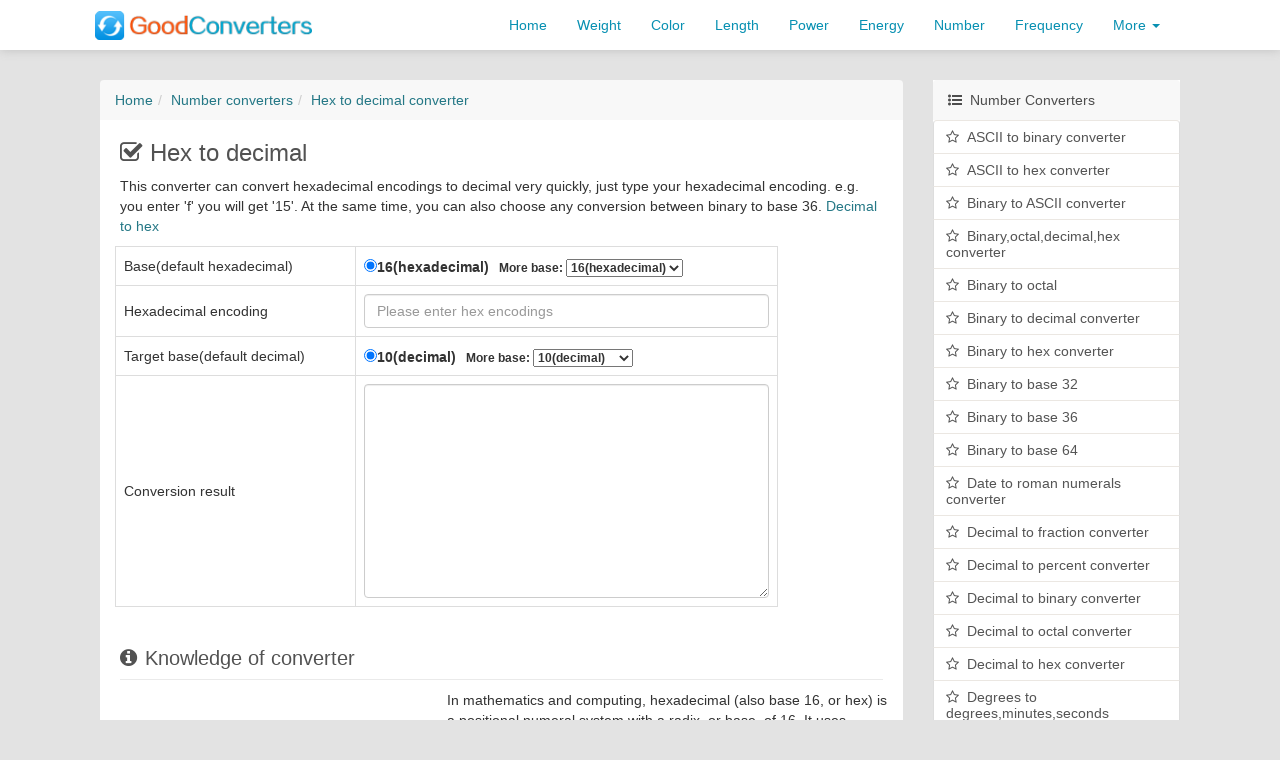

--- FILE ---
content_type: text/html; charset=utf-8
request_url: https://goodconverters.com/hex-to-decimal
body_size: 4841
content:
<!DOCTYPE html PUBLIC "-//W3C//DTD XHTML 1.0 Transitional//EN" "http://www.w3.org/TR/xhtml1/DTD/xhtml1-transitional.dtd"><html xmlns="http://www.w3.org/1999/xhtml" xml:lang="en"><head><meta http-equiv="Content-Type" content="text/html;charset=UTF-8" /><meta http-equiv="X-UA-Compatible" content="IE=edge" /><meta name="viewport" content="width=device-width,initial-scale=1,user-scalable=no" /><meta name="language" content="en-US" /><meta http-equiv="content-language" content="en-US" /><meta name="distribution" content="global" /><title>Hex To Decimal - Good Converters</title><meta name="description" content="This converter can convert hexadecimal encodings to decimal very quickly, just type your hexadecimal encoding. e.g. you enter 'f' you will get '15'. At the same time, you can also choose any conversion between binary to base 36." /><link rel="shortcut icon" href="/Public/img/favicon.ico" /><link rel="stylesheet" href="/Public/css/bootstrap.min.css" /><link rel="stylesheet" href="/Public/css/font-awesome.min.css" /><!--[if lt IE 9]><script src="/Public/js/html5shiv.min.js"></script><script src="/Public/js/respond.min.js"></script><![endif]--><link rel="stylesheet" href="/Public/css/index.css?11" /><script src="/Public/js/jquery.min.js"></script><script async src="https://pagead2.googlesyndication.com/pagead/js/adsbygoogle.js"></script><script>     (adsbygoogle = window.adsbygoogle || []).push({
          google_ad_client: "ca-pub-7258141406498767",
          enable_page_level_ads: true
     });
</script></head><body onload=LoadFacts()><section id="top"><div class="container"><nav class="navbar navbar-default"><div class="container"><div class="navbar-header"><button type="button" class="navbar-toggle collapsed" data-toggle="collapse" data-target="#top-menu"><span class="sr-only">Toggle navigation</span><span class="icon-bar"></span><span class="icon-bar"></span><span class="icon-bar"></span></button><a class="navbar-brand" href="/"><img src="/Public/img/logo.png" alt="Good Converters - Number,Units,Weight,Length,Power,Color Converter" class="img-responsive"></a></div><div class="collapse navbar-collapse" id="top-menu"><ul class="nav navbar-nav"><li class="hidden-xs"><a href="/">Home</a></li><li ><a href="/weight-converters">Weight</a></li><li ><a href="/color-converters">Color</a></li><li ><a href="/length-converters">Length</a></li><li ><a href="/power-converters">Power</a></li><li class="hidden-sm  "><a href="/energy-converters">Energy</a></li><li class='hidden-sm  '><a href="/number-converters">Number</a></li><li class='hidden-sm  '><a href="/frequency-converters">Frequency</a></li><li class="dropdown"><a href="#" class="dropdown-toggle" data-toggle="dropdown" role="button" aria-haspopup="true" aria-expanded="false">More
                  <span class="caret"></span></a><ul class="dropdown-menu"><li class="visible-sm-block"><a href="/energy-converters">Energy</a></li><li class="visible-sm-block"><a href="/number-converters">Number</a></li><li class="visible-sm-block"><a href="/frequency-converters">Frequency</a></li><li><a href="/area-converter">Area Converter</a></li><li><a href="/volume-converter">Volume Converter</a></li><li><a href="/plane-angle-converter">Plane Angle Converter</a></li><li><a href="/density-converter">Density Converter</a></li><li><a href="/time-converter">Time Converter</a></li><li><a href="/speed-converter">Speed Converter</a></li><li><a href="/flow-volume-converter">Flow Volume Converter</a></li><li><a href="/acceleration-converter">Acceleration Converter</a></li><li><a href="/force-converter">Force Converter</a></li><li><a href="/pressure-converter">Pressure Converter</a></li><li><a href="/dynamic-viscosity-converter">Dynamic Viscosity Converter</a></li></ul></li></ul></div></div></nav></div></section><section id="main"><div class="container"><div class="row"><div class="col-md-9 middle"><div class="main-content"><ol class="breadcrumb"><li><a href="/">Home</a></li><li><a href="/number-converters" class="my-title">Number converters</a></li><li><a href="/hex-to-decimal" class="my-title">Hex to decimal<span class="hidden-xs"> converter</span></a></li></ol><div class="content detail"><h1><i class="fa fa-check-square-o"></i>Hex to decimal</h1><p class='detail-des'>This converter can convert hexadecimal encodings to decimal very quickly, just type your hexadecimal encoding. e.g. you enter 'f' you will get '15'. At the same time, you can also choose any conversion between binary to base 36.&nbsp;<a href="/decimal-to-hex">Decimal to hex</a></p><div class="row"><div class="col-sm-10"><table class='table table-bordered table-left'><tr><td>Base(default hexadecimal)</td><td><div class="content_area clearfix" id="input_area"><label><input type="radio" name='input_' value="16" checked/>16(hexadecimal)
                              </label><label ><small>More base:
                                <select id="input_num"><option value="2">2(binary)</option><option value="3">3</option><option value="4">4</option><option value="5">5</option><option value="6">6</option><option value="7">7</option><option value="8">8(octal)</option><option value="9">9</option><option value="10">10 (decimal)</option><option value="11">11</option><option value="12">12</option><option value="13">13</option><option value="14">14</option><option value="15">15</option><option value="16" selected>16(hexadecimal)</option><option value="17">17</option><option value="18">18</option><option value="19">19</option><option value="20">20</option><option value="21">21</option><option value="22">22</option><option value="23">23</option><option value="24">24</option><option value="25">25</option><option value="26">26</option><option value="27">27</option><option value="28">28</option><option value="29">29</option><option value="30">30</option><option value="31">31</option><option value="32">32</option><option value="33">33</option><option value="34">34</option><option value="35">35</option><option value="36">36</option></select></small></label></div></td></tr><tr><td><span class="add-on">Hexadecimal encoding</span></td><td><input id="input_value" type="text" value="" onpropertychange="px()" onchange="px()" oninput="px()" class="form-control" placeholder="Please enter hex encodings" /></td></tr><tr><td>Target base(default decimal)</td><td><div class="content_area" id="output_area"><label><input type="radio" name='output_' value="10" checked="checked" />10(decimal)</label><label><small>More base:
                                <select id="output_num" onchange="px(1);" class="width-100"><option value="2">2</option><option value="3">3</option><option value="4">4</option><option value="5">5</option><option value="6">6</option><option value="7">7</option><option value="8">8(octal)</option><option value="9">9</option><option value="10" selected>10(decimal)</option><option value="11">11</option><option value="12">12</option><option value="13">13</option><option value="14">14</option><option value="15">15</option><option value="16">16(Hexadecimal)</option><option value="17">17</option><option value="18">18</option><option value="19">19</option><option value="20">20</option><option value="21">21</option><option value="22">22</option><option value="23">23</option><option value="24">24</option><option value="25">25</option><option value="26">26</option><option value="27">27</option><option value="28">28</option><option value="29">29</option><option value="30">30</option><option value="31">31</option><option value="32">32</option><option value="33">33</option><option value="34">34</option><option value="35">35</option><option value="36">36</option></select></small></label></div></td></tr><tr><td><span class="add-on">Conversion result</span></td><td><textarea id="output_value" rows="10" class='form-control'></textarea></td></tr></table></div></div><script type="text/javascript">              $(document).ready(function() {
                $('[name="input_"]').click(function (){
                  $('#input_num').val($(this).val());
                  $('#input_value').val("");
                  $('#output_value').val("");
                });
                $('[name="output_"]').click(function (){
                  $('#output_num').val($(this).val());
                  px(1);
                });
                $("#input_num").change(function(){
                  $("#input_area input").removeAttr("checked");
                  var val = $(this).val();
                  $("#input_area input[value="+val+"]").attr("checked","checked");
                  $('#input_value').val("");
                  $('#output_value').val("");
                });
                $("#output_num").change(function(){
                  $("#output_area input").removeAttr("checked");
                  var val = $(this).val();
                  $("#output_area input[value="+val+"]").attr("checked","checked");
                  px(1);
                });
              });
              function pxparseFloat(x,y){
                x=x.toString();
                var num=x;
                var data=num.split(".");
                var you=data[1].split(""); 
                var sum=0;  
                for(var i=0;i<data[1].length;i++){
                  sum+=you[i]*Math.pow(y,-1*(i+1))
                }
                return parseInt(data[0],y)+sum;
              }
              function zhengze(x){
                var str;
                x=parseInt(x);
                if(x<=10){
                  str=new RegExp("^[+\\-]?[0-"+(x-1)+"]*[.]?[0-"+(x-1)+"]*$","gi");
                }else{
                  var letter="";
                  switch(x){
                    case 11:letter="a";break;
                    case 12:letter="b";break;
                    case 13:letter="c";break;
                    case 14:letter="d";break;
                    case 15:letter="e";break;
                    case 16:letter="f";break; 
                    case 17:letter="g";break;
                    case 18:letter="h";break;
                    case 19:letter="i";break;
                    case 20:letter="j";break;
                    case 21:letter="k";break;
                    case 22:letter="l";break;
                    case 23:letter="m";break;
                    case 24:letter="n";break;
                    case 25:letter="o";break;
                    case 26:letter="p";break; 
                    case 27:letter="q";break;
                    case 28:letter="r";break;
                    case 29:letter="s";break;
                    case 30:letter="t";break;
                    case 31:letter="u";break;
                    case 32:letter="v";break;
                    case 33:letter="w";break;
                    case 34:letter="x";break;
                    case 35:letter="y";break;
                    case 36:letter="z";break; 
                  }
                  str=new RegExp("^[+\\-]?[0-9a-"+letter+"]*[.]?[0-9a-"+letter+"]*$","gi");
                }   
                return str;
              }
              var n=50;
              var shurukuang="";
              var flag="";
              function px(y){
                if($("#input_value").val()!=flag||y){
                  flag=$("#input_value").val();
                  if($("#input_num").selectedIndex<n){
                    $("#input_value").val("");
                    $("#output_value").val("");
                  }else{
                    var px00=$("#input_value").val();
                    var px0=px00.match(zhengze($("#input_num").val()));
                    if(px0){
                      if(px0[0].indexOf(".")==-1){
                        var px1=parseInt(px0,$('#input_num').val());
                      }else{
                        var px1=pxparseFloat(px0,$('#input_num').val());
                      }
                      px1=px1.toString($('#output_num').val());
                      $("#output_value").val(px1);
                      shurukuang=px00;
                    }else{
                      $("#input_value").val(shurukuang);
                    }
                  }
                  n=$("#input_num").selectedIndex;  
                }
                if($("#input_value").val()==""){
                  $("#output_value").val("");
                }
              }
              </script><div class="h2"><h2><i class="fa fa-info-circle"></i>Knowledge of converter</h2></div><div class="row"><div class="col-sm-5"><div class="show1"></div></div><div class="col-sm-7"><p class='first-des'>In mathematics and computing, hexadecimal (also base 16, or hex) is a positional numeral system with a radix, or base, of 16. It uses sixteen distinct symbols, most often the symbols 0–9 to represent values zero to nine, and A–F (or alternatively a–f) to represent values ten to fifteen.</p></div></div><div class="h2"><h2><i class="fa fa-question-circle"></i>How to convert hex to decimal</h2></div><ol><li>                We all know the conversion between decimal numbers: <br><br>                257<sub><span>10</span></sub> = 2×10<sup>2</sup>+5×10<sup>1</sup>+7×10<sup>0</sup> = 200+50+7
              </li><br><li>                Hexadecimal encoding conversion is also the same formula, except that the power 10 is replaced with 16: <br><br><p>decimal = <i>d<sub>n-1</sub>×16<sup>n-1</sup> + ... + d<sub>3</sub>×16<sup>3</sup> + d<sub>2</sub>×16<sup>2</sup> + d<sub>1</sub>×16<sup>1</sup>+d<sub>0</sub>×16<sup>0</sup></i></p></li></ol><div class="h2"><h2><i class="fa fa-chevron-circle-right"></i>Example</h2></div><p class="detail-des"><strong>Example 1</strong><br><p class="detail-des">Convert hex encoding 3E8 to decimal</p><p class="detail-des">                3E8<sub>16</sub> = 3x16<sup>2</sup> + 14x16<sup>1</sup> + 8x16<sup>0</sup> = 768<sub>10</sub> + 224<sub>10</sub>+8<sub>10</sub>=1000
              </p></p><p class="detail-des"><strong>Example 2</strong><br><p class="detail-des">Convert hex encoding 0.6 to decimal</p><p class="detail-des">                0.6<sub>16</sub> = 0x16<sup>0</sup> + 6x16<sup>-1</sup>=0 + 0.375 = 0.375
              </p></p><div class="h2"><h2><i class="fa fa-table"></i>Hexadecimal to decimal conversion table</h2></div><div class="row"><div class="col-sm-6"><table class="table table-hover table-bordered table-left"><tbody><tr><th>Hexadecimal(base 16)</th><th>Decimal</th></tr><tr><td>0</td><td>0</td></tr><tr><td>1</td><td>1</td></tr><tr><td>2</td><td>2</td></tr><tr><td>3</td><td>3</td></tr><tr><td>4</td><td>4</td></tr><tr><td>5</td><td>5</td></tr><tr><td>6</td><td>6</td></tr><tr><td>7</td><td>7</td></tr><tr><td>8</td><td>8</td></tr><tr><td>9</td><td>9</td></tr><tr><td>A</td><td>10</td></tr><tr><td>B</td><td>11</td></tr><tr><td>C</td><td>12</td></tr><tr><td>D</td><td>13</td></tr><tr><td>E</td><td>14</td></tr><tr><td>F</td><td>15</td></tr><tr><td>10</td><td>16</td></tr><tr><td>11</td><td>17</td></tr><tr><td>12</td><td>18</td></tr><tr><td>13</td><td>19</td></tr><tr><td>14</td><td>20</td></tr><tr><td>15</td><td>21</td></tr><tr><td>16</td><td>22</td></tr><tr><td>17</td><td>23</td></tr><tr><td>18</td><td>24</td></tr><tr><td>19</td><td>25</td></tr><tr><td>1A</td><td>26</td></tr><tr><td>1B</td><td>27</td></tr><tr><td>1C</td><td>28</td></tr><tr><td>1D</td><td>29</td></tr><tr><td>1E</td><td>30</td></tr><tr><td>1F</td><td>31</td></tr><tr><td>20</td><td>32</td></tr><tr><td>30</td><td>48</td></tr><tr><td>40</td><td>64</td></tr><tr><td>50</td><td>80</td></tr><tr><td>60</td><td>96</td></tr><tr><td>70</td><td>112</td></tr><tr><td>80</td><td>128</td></tr><tr><td>90</td><td>144</td></tr><tr><td>A0</td><td>160</td></tr><tr><td>B0</td><td>176</td></tr><tr><td>C0</td><td>192</td></tr><tr><td>D0</td><td>208</td></tr><tr><td>E0</td><td>224</td></tr><tr><td>F0</td><td>240</td></tr><tr><td>100</td><td>256</td></tr><tr><td>1000</td><td>4096</td></tr></tbody></table></div></div></div></div></div><div class="col-md-3 right-side hidden-sm"><div class="popular"><ol class="breadcrumb"><li class="active"><i class="fa fa-list-ul"></i>Number Converters
            </li></ol><div class="list-group"><a href="/ascii-to-binary" class="list-group-item" target="_blank"><i class="fa fa-star-o"></i>ASCII to binary converter</a><a href="/ascii-to-hex" class="list-group-item" target="_blank"><i class="fa fa-star-o"></i>ASCII to hex converter</a><a href="/binary-to-ascii" class="list-group-item" target="_blank"><i class="fa fa-star-o"></i>Binary to ASCII converter</a><a href="/binary-octal-decimal-hex-converter" class="list-group-item" target="_blank"><i class="fa fa-star-o"></i>Binary,octal,decimal,hex converter</a><a href="/binary-to-octal" class="list-group-item" target="_blank"><i class="fa fa-star-o"></i>Binary to octal</a><a href="/binary-to-decimal" class="list-group-item" target="_blank"><i class="fa fa-star-o"></i>Binary to decimal converter</a><a href="/binary-to-hex" class="list-group-item" target="_blank"><i class="fa fa-star-o"></i>Binary to hex converter</a><a href="/binary-to-base32" class="list-group-item" target="_blank"><i class="fa fa-star-o"></i>Binary to base 32</a><a href="/binary-to-base36" class="list-group-item" target="_blank"><i class="fa fa-star-o"></i>Binary to base 36</a><a href="/binary-to-base64" class="list-group-item" target="_blank"><i class="fa fa-star-o"></i>Binary to base 64</a><a href="/date-to-roman-numerals" class="list-group-item" target="_blank"><i class="fa fa-star-o"></i>Date to roman numerals converter</a><a href="/decimal-to-fraction" class="list-group-item" target="_blank"><i class="fa fa-star-o"></i>Decimal to fraction converter</a><a href="/decimal-to-percent" class="list-group-item" target="_blank"><i class="fa fa-star-o"></i>Decimal to percent converter</a><a href="/decimal-to-binary" class="list-group-item" target="_blank"><i class="fa fa-star-o"></i>Decimal to binary converter</a><a href="/decimal-to-octal" class="list-group-item" target="_blank"><i class="fa fa-star-o"></i>Decimal to octal converter</a><a href="/decimal-to-hex" class="list-group-item" target="_blank"><i class="fa fa-star-o"></i>Decimal to hex converter</a><a href="/degrees-to-degrees-minutes-seconds" class="list-group-item" target="_blank"><i class="fa fa-star-o"></i>Degrees to degrees,minutes,seconds converter</a><a href="/degrees-minutes-seconds-to-degrees" class="list-group-item" target="_blank"><i class="fa fa-star-o"></i>Degrees,minutes, seconds to degrees converter</a><a href="/degrees-to-radians" class="list-group-item" target="_blank"><i class="fa fa-star-o"></i>Degrees to radians converter</a><a href="/fraction-to-decimal" class="list-group-item" target="_blank"><i class="fa fa-star-o"></i>Fraction to decimal converter</a><a href="/fraction-to-percent" class="list-group-item" target="_blank"><i class="fa fa-star-o"></i>Fraction to percent converter</a><a href="/hex-to-ascii" class="list-group-item" target="_blank"><i class="fa fa-star-o"></i>Hex to ASCII converter</a><a href="/hex-to-binary" class="list-group-item" target="_blank"><i class="fa fa-star-o"></i>Hex to binary converter</a><a href="/hex-to-decimal" class="list-group-item" target="_blank"><i class="fa fa-star-o"></i>Hex to decimal converter</a><a href="/octal-to-decimal" class="list-group-item" target="_blank"><i class="fa fa-star-o"></i>Octal to decimal converter</a><a href="/octal-to-binary" class="list-group-item" target="_blank"><i class="fa fa-star-o"></i>Octal to binary converter</a><a href="/percent-to-decimal" class="list-group-item" target="_blank"><i class="fa fa-star-o"></i>Percent to decimal converter</a><a href="/percent-to-fraction" class="list-group-item" target="_blank"><i class="fa fa-star-o"></i>Percent to fraction converter</a><a href="/percent-to-ppm" class="list-group-item" target="_blank"><i class="fa fa-star-o"></i>Percent to ppm converter</a><a href="/ppm-to-percent" class="list-group-item" target="_blank"><i class="fa fa-star-o"></i>ppm to percent converter</a><a href="/ppm-to-ppb" class="list-group-item" target="_blank"><i class="fa fa-star-o"></i>ppm to ppb converter</a><a href="/ppm-to-ppt" class="list-group-item" target="_blank"><i class="fa fa-star-o"></i>ppm to ppt converter</a><a href="/ppb-to-ppm" class="list-group-item" target="_blank"><i class="fa fa-star-o"></i>ppb to ppm converter</a><a href="/ppt-to-ppm" class="list-group-item" target="_blank"><i class="fa fa-star-o"></i>ppt to ppm converter</a><a href="/degrees-to-radians" class="list-group-item" target="_blank"><i class="fa fa-star-o"></i>Radians to degrees converter</a><a href="/roman-numeral-to-decimal" class="list-group-item" target="_blank"><i class="fa fa-star-o"></i>Roman numeral to decimal</a><br></div></div></div></div><div class="clearfix"></div></div></section><section id="foot"><div class="container"><div class="row text-center">Copyright © 2026 GoodConverters.com All rights reserved.
        <br><small><a href="/cdn-cgi/l/email-protection#8bcce4e4efc8e4e5fdeef9ffeef9f8cbe4feffe7e4e4e0a5e8e4e6">Contact</a>&nbsp;&nbsp;
          <a href="/sitemap.xml">sitemap</a></small></div></div></section><script data-cfasync="false" src="/cdn-cgi/scripts/5c5dd728/cloudflare-static/email-decode.min.js"></script><script src='/Public/js/bootstrap.min.js' type='text/javascript'></script><script src='/Public/js/index.js?0614' type='text/javascript'></script><!-- Go to www.addthis.com/dashboard to customize your tools --><script type="text/javascript" src="//s7.addthis.com/js/300/addthis_widget.js#pubid=ra-5b29c393e44d4b5a"></script><!-- Default Statcounter code for Goodconverters.com  --><script type="text/javascript">var sc_project=12324909; 
var sc_invisible=1; 
var sc_security="44fe5e14"; 
</script><script type="text/javascript"
src="https://www.statcounter.com/counter/counter.js"
async></script><noscript><div class="statcounter"><a title="Web Analytics"
href="https://statcounter.com/" target="_blank"><img
class="statcounter"
src="https://c.statcounter.com/12324909/0/44fe5e14/1/"
alt="Web Analytics"></a></div></noscript><!-- End of Statcounter Code --><script defer src="https://static.cloudflareinsights.com/beacon.min.js/vcd15cbe7772f49c399c6a5babf22c1241717689176015" integrity="sha512-ZpsOmlRQV6y907TI0dKBHq9Md29nnaEIPlkf84rnaERnq6zvWvPUqr2ft8M1aS28oN72PdrCzSjY4U6VaAw1EQ==" data-cf-beacon='{"version":"2024.11.0","token":"b6c2e3a69fec43a29e3808bcfa221586","r":1,"server_timing":{"name":{"cfCacheStatus":true,"cfEdge":true,"cfExtPri":true,"cfL4":true,"cfOrigin":true,"cfSpeedBrain":true},"location_startswith":null}}' crossorigin="anonymous"></script>
</body></html>

--- FILE ---
content_type: text/html; charset=utf-8
request_url: https://www.google.com/recaptcha/api2/aframe
body_size: 267
content:
<!DOCTYPE HTML><html><head><meta http-equiv="content-type" content="text/html; charset=UTF-8"></head><body><script nonce="kS1u3pyaX1UuvtYJom9GvA">/** Anti-fraud and anti-abuse applications only. See google.com/recaptcha */ try{var clients={'sodar':'https://pagead2.googlesyndication.com/pagead/sodar?'};window.addEventListener("message",function(a){try{if(a.source===window.parent){var b=JSON.parse(a.data);var c=clients[b['id']];if(c){var d=document.createElement('img');d.src=c+b['params']+'&rc='+(localStorage.getItem("rc::a")?sessionStorage.getItem("rc::b"):"");window.document.body.appendChild(d);sessionStorage.setItem("rc::e",parseInt(sessionStorage.getItem("rc::e")||0)+1);localStorage.setItem("rc::h",'1769247483076');}}}catch(b){}});window.parent.postMessage("_grecaptcha_ready", "*");}catch(b){}</script></body></html>

--- FILE ---
content_type: text/css
request_url: https://goodconverters.com/Public/css/index.css?11
body_size: 1525
content:
body{background:#e3e3e3;font-family:Open Sans,openreg,Arial,Helvetica,sans-serif}
.fa{margin-right:8px}
a{color:#257886}
a,a:hover{transition:all .3s}
a:hover{color:#f96020}
.container{padding:0 10px}
.yellow{color: #f88b34;}
.inline{display: inline-block !important;}
.no-padding{padding:0}
.no-margin{margin:0}
.font-18{font-size:18px}
.font-16{font-size:1pc}
.font-12{font-size:12px}
.width-50{width: 50px;display: inline-block !important;}
.width-80{width: 50px;display: inline-block !important;}
.width-100{width: 60px;display: inline-block !important;}
.width-120{width: 70px;display: inline-block !important;}
.width-200{width: 90px;display: inline-block !important;}
.select-sm{height: 30px;position: relative;top: 2px;}
select.form-control{padding: 0;}
.line-2{display: inline-block;width: 100%;height: 2px;background-color: #000;position: relative;left: -2px;color: #fff;}
.table-calc tr td{text-align: center;}
.text-tip-bg{background: #fceaea;}
.content span.color{display:inline-block;width:75pt;height:50px}
.red{color:red}
.grey{color:grey;font-size:9pt}
.bg-grey{background: #ededed;}
.blue{color:#1db495}
.btn.btn-blue{border:1px solid #d9f3fc;background:#d9f3fc;color:#00a1de;transition:all .3s}
.btn.btn-blue.active,.btn.btn-blue:active,.btn.btn-blue:focus,.btn.btn-blue:hover{border:1px solid #02abc7;background:#02abc7;color:#fff;transition:all .3s}
.btn.btn-yellow{border:1px solid #ea7516;background:#ea7516;color:#fff;transition:all .3s}
.btn.btn-yellow.active,.btn.btn-yellow:active,.btn.btn-yellow:focus,.btn.btn-yellow:hover{border:1px solid #f88b34;background:#f88b34;color:#fff;transition:all .3s}
.form-control{transition:all .5s}
.form-control:focus{box-shadow:0 0 8px rgba(13,196,158,.5);transition:border-color ease-in-out .4s,box-shadow ease-in-out .4s}
#top{width:100%;background:#fff;box-shadow: 0 0 10px #bfbfbf;}
.navbar{background:0 0;border:none;min-height:30px;margin-bottom:0}
.navbar-default .navbar-toggle:focus,.navbar-default .navbar-toggle:hover{background:#dcf3fb}
.navbar .navbar-header h1{padding:0;margin:0;display:inline-block}
.navbar .navbar-header button{border:1px solid #25afe2}
.navbar .navbar-header .icon-bar{background:#25afe2}
.navbar .navbar-brand{padding:5px 0 0 0;margin-right:8px;width:240px}
.navbar .navbar-nav li.active,.navbar .navbar-nav li:hover{transition:all .3s;border-radius:6px}
.navbar .navbar-nav{margin-top:5px}
.navbar .navbar-nav li a{padding:10px 15px;color:#0890b2;transition:all .3s}
.navbar .navbar-nav li a:hover,.navbar .navbar-nav li.active a{color:#f96020;transition:all .3s;background:#f1f1f1}
.navbar .navbar-brand img{margin-top: 6px;}
#main{min-height: 1000px;margin-top: 30px;}
#main .content{padding-top: 20px;padding-bottom: 30px;}
.breadcrumb{background-color: #f8f8f8; border-radius: 4px 4px 0 0; margin-bottom: 0; padding: 10px 15px;}
#main .content{min-height: 800px;background: #fff;}
#main .type-list li{margin-bottom: 10px;line-height: 1;}
#main .type-list li a{font-size: 16px;}
#main .detail h1{margin: 0 0 10px 0;font-size: 24px;padding-left: 20px;color: #525252;}
#main .detail .first-des{margin-right: 10px;margin-left: 10px;}
#main .detail .h2{margin:0 20px 10px 20px;color: #525252;border-bottom: 1px solid #eaeaea;}
#main .detail .detail-des{margin:0 20px 10px 20px;}
#main .detail h2{font-size: 20px;}
#main .detail .more-table{margin: 0 20px;}
.table-left tr td.top-line{border-top: 2px solid #000 !important;margin-top: 10px;background: red !important;}
#main .detail table tr td{vertical-align: middle!important;}
#main .detail table tr th{background: #e9f6f9;}
#main .detail .content_area label{float: left;margin:0 10px 0 0;}
#main .detail .content_area small{position: relative;top: 4px;}
#fractions b.active{color: #0b8eda;font-size: 18px;}
.right-side{margin-top: 20px;}
.right-side .popular{background: #fff;}
.right-side .popular .breadcrumb{padding:10px 15px;margin-bottom: 0;}
.right-side .popular .breadcrumb .active{color: #4d4d4d;}
.right-side .popular .list-group{border-radius: 0 !important;}
.right-side .popular a.list-group-item{padding: 8px 12px; border-top: 1px solid #ebe7e2; line-height: 1.2; transition: all .3s;}
.right-side .popular a.list-group-item:hover{background:#f2f9fb;}
.w30-0{width: 45%;float: left;}
.UnitCountCent{border: 1px solid #ccc;padding: 20px;margin-left: 20px;}
.UnitCountCent li{margin-bottom: 10px;}
.UccTxt{float: left;width: 30%;}
.UccBtn{width: 20%;margin-left: 20px;}
.index-ul{margin: 20px;}
.index-ul li{width: 50%;float: left;margin-bottom: 20px;}
.index-ul li a{font-size: 1.2em;line-height: 1.2;}
#foot{min-height:40px;background:#fff;padding:10px 0;margin-top: 30px;}
.show1{text-align: right;margin: 10px auto;}
@media(min-width:767px){.navbar .navbar-brand{padding:4px 0 0 0;width:100%}#main .right-frame{margin-top:0}#main .right-frame h3{font-size:18px}#main .frame h3{font-size:18px}.right-side{margin-top:0;}.width-80{width: 80px;display: inline-block !important;}.width-100{width: 100px;display: inline-block !important;}.width-120{width: 120px;display: inline-block !important;}.width-200{width: 200px;display: inline-block !important;}#main .detail .table-left{margin-left: 15px;}}
@media(min-width:992px){#main .right-frame h3{font-size:20px}.navbar .navbar-brand{padding:5px 0 0 0}.navbar-collapse{float: right;}#main .detail .first-des{margin-left: 0;}}
.spinner input{text-align:right}
.input-group-btn-vertical{position:relative;display:table-cell;width:1%;vertical-align:middle;white-space:nowrap}
.input-group-btn-vertical>.btn{position:relative;float:none;display:block;margin-left:-1px;padding:8px;width:100%;max-width:100%;border-radius:0}
.input-group-btn-vertical>.btn:first-child{border-top-right-radius:4px}
.input-group-btn-vertical>.btn:last-child{margin-top:-2px;border-bottom-right-radius:4px}
.input-group-btn-vertical i{position:absolute;top:3px;left:3px;font-size:9pt}

--- FILE ---
content_type: application/javascript
request_url: https://goodconverters.com/Public/js/index.js?0614
body_size: -41
content:
$(function(){

$("a").bind("focus", function(){
      if(this.blur){
        this.blur();
      }
    });

var show1='<script async src="//pagead2.googlesyndication.com/pagead/js/adsbygoogle.js"></script><!-- converter --><ins class="adsbygoogle" style="display:inline-block;width:300px;height:250px" data-ad-client="ca-pub-7258141406498767" data-ad-slot="2161562471"></ins> <script> (adsbygoogle = window.adsbygoogle || []).push({});</script>';
    $('.show1').each(function(){
      $(this).html(show1);
    });


});